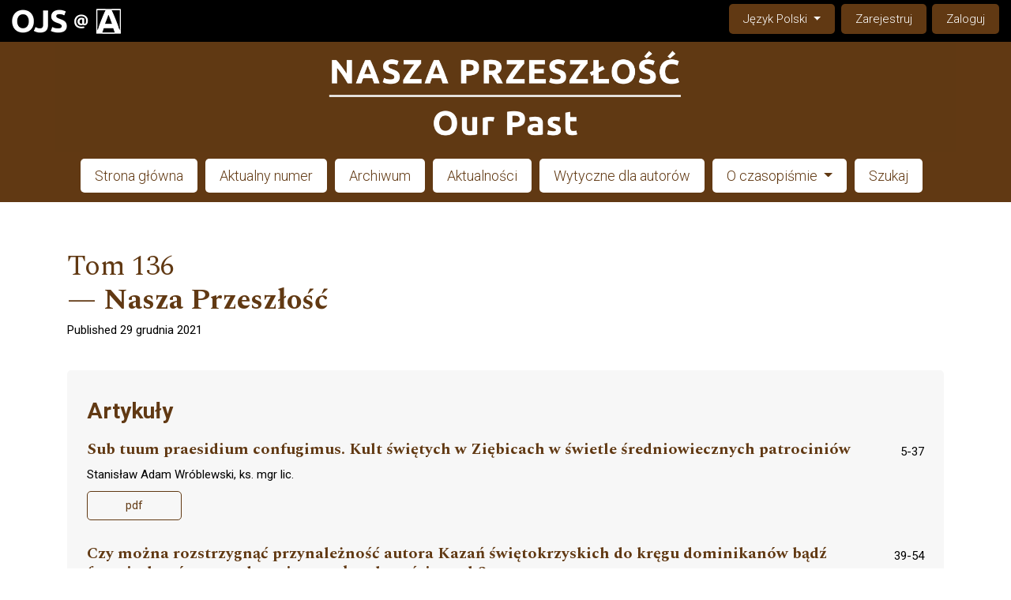

--- FILE ---
content_type: text/html; charset=utf-8
request_url: https://ojs.academicon.pl/np/issue/view/234
body_size: 5416
content:


<!DOCTYPE html>

<html lang="pl-PL" xml:lang="pl-PL">
<head>
	<meta charset="utf-8">
	<meta name="viewport" content="width=device-width, initial-scale=1.0">
	<title>
		Tom 136 (2021): Nasza Przeszłość
							| Nasza Przeszłość
			</title>

	<link rel="apple-touch-icon" sizes="180x180" href="/apple-touch-icon.png">
	<!-- <link rel="icon" type="image/png" sizes="32x32" href="/favicon-32x32.png">
	<link rel="icon" type="image/png" sizes="16x16" href="/favicon-16x16.png"> -->
	<link rel="manifest" href="/site.webmanifest">
	<link rel="mask-icon" href="/safari-pinned-tab.svg" color="#5bbad5">
	<meta name="msapplication-TileColor" content="#da532c">
	<meta name="theme-color" content="#ffffff">

	
<link rel="icon" href="https://ojs.academicon.pl/public/journals/14/favicon_pl_PL.png">
<meta name="generator" content="Open Journal Systems 3.3.0.20">
<link rel="alternate" type="application/atom+xml" href="https://ojs.academicon.pl/np/gateway/plugin/AnnouncementFeedGatewayPlugin/atom">
<link rel="alternate" type="application/rdf+xml" href="https://ojs.academicon.pl/np/gateway/plugin/AnnouncementFeedGatewayPlugin/rss">
<link rel="alternate" type="application/rss+xml" href="https://ojs.academicon.pl/np/gateway/plugin/AnnouncementFeedGatewayPlugin/rss2">
<meta property="og:site_name" content="Nasza Przeszłość"/>
<meta property="og:type" content="website"/>
<meta property="og:title" content="Nasza Przeszłość Tom 136 (2021): Nasza Przeszłość"/>
<meta property="og:url" content="https://ojs.academicon.pl/np/issue/view/234"/>
<meta property="og:locale" content="pl_PL"/>
<meta name="image" property="og:image" content="https://ojs.academicon.pl/public/journals/14/cover_issue_234_pl_PL.png"/>
<meta name="twitter:card" content="summary_large_image" />
<meta name="twitter:site" content="Nasza Przeszłość"/>
<meta name="twitter:title" content="Nasza Przeszłość Tom 136 (2021): Nasza Przeszłość"/>
<meta name="twitter:image" content="https://ojs.academicon.pl/public/journals/14/cover_issue_234_pl_PL.png"/>
<link rel="alternate" type="application/atom+xml" href="https://ojs.academicon.pl/np/gateway/plugin/WebFeedGatewayPlugin/atom">
<link rel="alternate" type="application/rdf+xml" href="https://ojs.academicon.pl/np/gateway/plugin/WebFeedGatewayPlugin/rss">
<link rel="alternate" type="application/rss+xml" href="https://ojs.academicon.pl/np/gateway/plugin/WebFeedGatewayPlugin/rss2">
	<link rel="stylesheet" href="https://ojs.academicon.pl/plugins/themes/immersion/resources/dist/app.min.css?v=3.3.0.20" type="text/css" /><link rel="stylesheet" href="https://fonts.googleapis.com/css?family=Roboto:300,400,400i,700,700i|Spectral:400,400i,700,700i" type="text/css" /><link rel="stylesheet" href="https://cdn.jsdelivr.net/npm/bootstrap@4.6.1/dist/css/bootstrap.min.css?v=3.3.0.20" type="text/css" /><link rel="stylesheet" href="https://use.fontawesome.com/releases/v5.15.4/css/all.css?v=3.3.0.20" type="text/css" /><link rel="stylesheet" href="https://ojs.academicon.pl/np/$$$call$$$/page/page/css?name=stylesheet" type="text/css" /><link rel="stylesheet" href="https://ojs.academicon.pl/plugins/generic/citations/css/citations.css?v=3.3.0.20" type="text/css" /><link rel="stylesheet" href="https://ojs.academicon.pl/plugins/generic/publons/styles/publons.css?v=3.3.0.20" type="text/css" /><link rel="stylesheet" href="https://ojs.academicon.pl/plugins/generic/orcidProfile/css/orcidProfile.css?v=3.3.0.20" type="text/css" /><link rel="stylesheet" href="https://ojs.academicon.pl/public/journals/14/styleSheet.css?d=2022-01-04+02%3A43%3A31" type="text/css" />
</head>
<body class="page_issue op_view has_site_logo"
      dir="ltr">

<div class="cmp_skip_to_content">
	<a class="sr-only" href="#immersion_content_header">Przejdź do głównego menu</a>
	<a class="sr-only" href="#immersion_content_main">Przejdź do sekcji głównej</a>
	<a class="sr-only" href="#immersion_content_footer">Przejdź do stopki</a>
</div>

<header class="main-header"
        id="immersion_content_header">
	
				<nav class="main-header__admin locale-disabled navbar navbar-expand-md fixed-top navbar-dark">

								                <a href="/" class="is_img navbar-brand">
			                    <img src="/plugins/themes/academicon/templates/images/academicon.png" alt="ACADEMICON"/>
			                </a>
			            
			            <button class="navbar-toggler collapsed" type="button" data-toggle="collapse" data-target="#navbarCollapse" aria-controls="navbarCollapse" aria-expanded="false" aria-label="Toggle navigation">
		      		<span class="navbar-toggler-icon"></span>
		    			</button>

		    			<div class="navbar-collapse collapse" id="navbarCollapse" style="">

												
																			<ul id="languageNav" class="language-toggle nav ml-auto justify-content-end">
	<li class="nav-item dropdown">
		<a class="main-header__lang-link dropdown-toggle" id="languageToggleMenulanguageNav" data-toggle="dropdown" aria-haspopup="true" aria-expanded="false">
			<span class="sr-only">Change the language. The current language is:</span>
			Język Polski
		</a>

		<ul class="dropdown-menu dropdown-menu-left" aria-labelledby="languageToggleMenulanguageNav">
																			<li class="dropdown-item">
						<a class="nav-link" href="https://ojs.academicon.pl/np/user/setLocale/en_US?source=%2Fnp%2Fissue%2Fview%2F234">
							English
						</a>
					</li>
																<li class="dropdown-item">
						<a class="nav-link" href="https://ojs.academicon.pl/np/user/setLocale/de_DE?source=%2Fnp%2Fissue%2Fview%2F234">
							Deutsch
						</a>
					</li>
																<li class="dropdown-item">
						<a class="nav-link" href="https://ojs.academicon.pl/np/user/setLocale/fr_FR?source=%2Fnp%2Fissue%2Fview%2F234">
							Français (France)
						</a>
					</li>
																<li class="dropdown-item">
						<a class="nav-link" href="https://ojs.academicon.pl/np/user/setLocale/it_IT?source=%2Fnp%2Fissue%2Fview%2F234">
							Italiano
						</a>
					</li>
																<li class="dropdown-item">
						<a class="nav-link" href="https://ojs.academicon.pl/np/user/setLocale/es_ES?source=%2Fnp%2Fissue%2Fview%2F234">
							Español (España)
						</a>
					</li>
									</ul>
	</li>
</ul>
						
													<h2 class="sr-only">Admin menu</h2>
															<ul id="navigationUser" class="nav pkp_navigation_user justify-content-end pkp_nav_list">
					
																	<li class=" nmi_type_user_register nav-item">
					<a class="main-header__admin-link"
					   href="https://ojs.academicon.pl/np/user/register">
						Zarejestruj
					</a>
									</li>
								
																	<li class=" nmi_type_user_login nav-item">
					<a class="main-header__admin-link"
					   href="https://ojs.academicon.pl/np/login">
						Zaloguj
					</a>
									</li>
													</ul>

						
						
					</div>
				</nav>


	<div class="container">
		<div class="row">
			<div clsss="col-12">

									<div class="main-header__title">
				
				
									<a href="					https://ojs.academicon.pl/np/index
				" class="is_img">
						<img src="https://ojs.academicon.pl/public/journals/14/pageHeaderLogoImage_pl_PL.png" width="7989" height="1000" alt="Nasza Przeszłość" />
					</a>
				
									</div>
				
										
										<nav class="navbar navbar-expand-sm main-header__nav">
						<button class="navbar-toggler mx-auto hamburger" data-target="#main-menu" data-toggle="collapse"
						        type="button"
						        aria-label="Menu" aria-controls="navigation">
							<span class="hamburger__wrapper">
				                <span class="hamburger__icon"></span>
				            </span>
						</button>
						<h2 class="sr-only">Main menu</h2>
						<div class="collapse navbar-collapse" id="main-menu">
														<ul id="navigationPrimary" class="nav pkp_navigation_primary pkp_nav_list">
					
																	<li class=" nmi_type_remote_url nav-item">
					<a class="main-header__nav-link"
					   href="https://ojs.academicon.pl/np">
						Strona główna
					</a>
									</li>
								
																	<li class=" nmi_type_current nav-item">
					<a class="main-header__nav-link"
					   href="https://ojs.academicon.pl/np/issue/current">
						Aktualny numer
					</a>
									</li>
								
																	<li class=" nmi_type_archives nav-item">
					<a class="main-header__nav-link"
					   href="https://ojs.academicon.pl/np/issue/archive">
						Archiwum
					</a>
									</li>
								
																	<li class=" nmi_type_announcements nav-item">
					<a class="main-header__nav-link"
					   href="https://ojs.academicon.pl/np/announcement">
						Aktualności
					</a>
									</li>
								
																	<li class=" nmi_type_submissions nav-item">
					<a class="main-header__nav-link"
					   href="https://ojs.academicon.pl/np/about/submissions">
						Wytyczne dla autorów
					</a>
									</li>
								
																	<li class=" nmi_type_about nav-item dropdown">
					<a class="main-header__nav-link dropdown-toggle"
					   href="https://ojs.academicon.pl/np/about" role="button" id="dropdownMenuLink" data-toggle="dropdown" aria-haspopup="true" aria-expanded="false">
						O czasopiśmie
					</a>
											<ul class="dropdown-menu">
																								<li class=" dropdown-item">
										<a class="nav-link"
										   href="https://ojs.academicon.pl/np/about">
											O czasopiśmie
										</a>
									</li>
																																<li class=" dropdown-item">
										<a class="nav-link"
										   href="https://ojs.academicon.pl/np/about/submissions">
											Zgłoszenia
										</a>
									</li>
																																<li class=" dropdown-item">
										<a class="nav-link"
										   href="https://ojs.academicon.pl/np/about/editorialTeam">
											Zespół redakcyjny
										</a>
									</li>
																																<li class=" dropdown-item">
										<a class="nav-link"
										   href="https://ojs.academicon.pl/np/procedura-recenzyjna">
											Procedura recenzyjna
										</a>
									</li>
																																<li class=" dropdown-item">
										<a class="nav-link"
										   href="https://ojs.academicon.pl/np/recenzenci">
											Recenzenci
										</a>
									</li>
																																<li class=" dropdown-item">
										<a class="nav-link"
										   href="https://ojs.academicon.pl/np/about/privacy">
											Polityka prywatności
										</a>
									</li>
																																<li class=" dropdown-item">
										<a class="nav-link"
										   href="https://ojs.academicon.pl/np/about/contact">
											Kontakt
										</a>
									</li>
																					</ul>
									</li>
								
																	<li class=" nmi_type_search nav-item">
					<a class="main-header__nav-link"
					   href="https://ojs.academicon.pl/np/search/search">
						Szukaj
					</a>
									</li>
						</ul>

					
						</div>
					</nav>
								</div>
		</div>
	</div> </header>

<main id="immersion_content_main">
	<section class="issue">

				
<div class="container">
	<div class="row">
		<div class="col-md-12">
			<header class="issue__header">
								<h1 class="issue__title"><span class="issue__volume">Tom 136</span><span class="issue__localized_name">Nasza Przeszłość</span></h1><p class="issue__meta">Published 29 grudnia 2021</p>			</header>
		</div>
	</div>

	<div class="row">
			</div>

	<div class="row">
		<div class="col-lg-12">
														<section class="issue-section">
					
										<div class="issue-section__header">
													<h3 class="issue-section__title">Artykuły</h3>
											
											</div>
					
					<div class="issue-section-item">
						<ol class="issue-section__toc">
														<li class="issue-section__toc-item">
								
	
<article class="article">
	<div class="article-content">
				<div class="article-autor">
			<div class="row">
				<div class="col journal-article-summary-title">
					<h5 class="article__title">
						<a href="https://ojs.academicon.pl/np/article/view/3625">
															Sub tuum praesidium confugimus. Kult świętych w Ziębicach w świetle średniowiecznych patrociniów
													</a>
					</h5>
				</div>

								<div class="col-auto article-pages">
					<p class="numery-stron text-right">5-37</p>
				</div>
			</div>

						<div class="row">
				<div class="col journal-article-summary-author">
					<p class="article__meta">Stanisław Adam Wróblewski, ks. mgr lic.</p>
				</div>
			</div>
			
						<div class="row">
				<div class="col journal-article-summary-galleys">
					<ul class="article__btn-group">
																																											<li>
																																									
	
							

<a class="article__btn pdf" href="https://ojs.academicon.pl/np/article/view/3625/4314">

		
	pdf

	</a>
							</li>
											</ul>
				</div>
			</div>
					</div>

		
	</div>
</article>
							</li>
														<li class="issue-section__toc-item">
								
	
<article class="article">
	<div class="article-content">
				<div class="article-autor">
			<div class="row">
				<div class="col journal-article-summary-title">
					<h5 class="article__title">
						<a href="https://ojs.academicon.pl/np/article/view/3596">
															Czy można rozstrzygnąć przynależność autora Kazań świętokrzyskich do kręgu dominikanów bądź franciszkanów na podstawie przesłanek treściowych?
													</a>
					</h5>
				</div>

								<div class="col-auto article-pages">
					<p class="numery-stron text-right">39-54</p>
				</div>
			</div>

						<div class="row">
				<div class="col journal-article-summary-author">
					<p class="article__meta">Kamil Wiśniewski</p>
				</div>
			</div>
			
						<div class="row">
				<div class="col journal-article-summary-galleys">
					<ul class="article__btn-group">
																																											<li>
																																									
	
							

<a class="article__btn pdf" href="https://ojs.academicon.pl/np/article/view/3596/4315">

		
	pdf

	</a>
							</li>
											</ul>
				</div>
			</div>
					</div>

		
	</div>
</article>
							</li>
														<li class="issue-section__toc-item">
								
	
<article class="article">
	<div class="article-content">
				<div class="article-autor">
			<div class="row">
				<div class="col journal-article-summary-title">
					<h5 class="article__title">
						<a href="https://ojs.academicon.pl/np/article/view/3634">
															Wykaz zawartości jednostki archiwalnej &quot;Die Bibliothek des Cistercienserklosters zu Priment (Biblioteka klasztoru cystersów w Przemęcie)&quot;
													</a>
					</h5>
				</div>

								<div class="col-auto article-pages">
					<p class="numery-stron text-right">55-83</p>
				</div>
			</div>

						<div class="row">
				<div class="col journal-article-summary-author">
					<p class="article__meta">Karol Seidel</p>
				</div>
			</div>
			
						<div class="row">
				<div class="col journal-article-summary-galleys">
					<ul class="article__btn-group">
																																											<li>
																																									
	
							

<a class="article__btn pdf" href="https://ojs.academicon.pl/np/article/view/3634/4311">

		
	pdf

	</a>
							</li>
											</ul>
				</div>
			</div>
					</div>

		
	</div>
</article>
							</li>
														<li class="issue-section__toc-item">
								
	
<article class="article">
	<div class="article-content">
				<div class="article-autor">
			<div class="row">
				<div class="col journal-article-summary-title">
					<h5 class="article__title">
						<a href="https://ojs.academicon.pl/np/article/view/3629">
															Kariery episkopatu Wielkiego Księstwa Litewskiego w okresie od 1544 do 1632 roku w kontekście dochodów z biskupstw
													</a>
					</h5>
				</div>

								<div class="col-auto article-pages">
					<p class="numery-stron text-right">85-126</p>
				</div>
			</div>

						<div class="row">
				<div class="col journal-article-summary-author">
					<p class="article__meta">Wioletta Pawlikowska-Butterwick, dr</p>
				</div>
			</div>
			
						<div class="row">
				<div class="col journal-article-summary-galleys">
					<ul class="article__btn-group">
																																											<li>
																																									
	
							

<a class="article__btn pdf" href="https://ojs.academicon.pl/np/article/view/3629/4312">

		
	pdf

	</a>
							</li>
											</ul>
				</div>
			</div>
					</div>

		
	</div>
</article>
							</li>
														<li class="issue-section__toc-item">
								
	
<article class="article">
	<div class="article-content">
				<div class="article-autor">
			<div class="row">
				<div class="col journal-article-summary-title">
					<h5 class="article__title">
						<a href="https://ojs.academicon.pl/np/article/view/3819">
															Żeńskie rzymskokatolickie zgromadzenia zakonne w Świebodzicach. Szare Siostry z Marienstrasse 11 (1866-1945)
													</a>
					</h5>
				</div>

								<div class="col-auto article-pages">
					<p class="numery-stron text-right">127-144</p>
				</div>
			</div>

						<div class="row">
				<div class="col journal-article-summary-author">
					<p class="article__meta">Jacek Ziaja</p>
				</div>
			</div>
			
						<div class="row">
				<div class="col journal-article-summary-galleys">
					<ul class="article__btn-group">
																																											<li>
																																									
	
							

<a class="article__btn pdf" href="https://ojs.academicon.pl/np/article/view/3819/4309">

		
	pdf

	</a>
							</li>
											</ul>
				</div>
			</div>
					</div>

		
	</div>
</article>
							</li>
														<li class="issue-section__toc-item">
								
	
<article class="article">
	<div class="article-content">
				<div class="article-autor">
			<div class="row">
				<div class="col journal-article-summary-title">
					<h5 class="article__title">
						<a href="https://ojs.academicon.pl/np/article/view/3626">
															Stanowisko Klubu Pracy Konstytucyjnej wobec przepisów wyznaniowych sejmowego projektu konstytucji w latach 1919–1921
													</a>
					</h5>
				</div>

								<div class="col-auto article-pages">
					<p class="numery-stron text-right">145-168</p>
				</div>
			</div>

						<div class="row">
				<div class="col journal-article-summary-author">
					<p class="article__meta">Paweł Magiera</p>
				</div>
			</div>
			
						<div class="row">
				<div class="col journal-article-summary-galleys">
					<ul class="article__btn-group">
																																											<li>
																																									
	
							

<a class="article__btn pdf" href="https://ojs.academicon.pl/np/article/view/3626/4313">

		
	pdf

	</a>
							</li>
											</ul>
				</div>
			</div>
					</div>

		
	</div>
</article>
							</li>
														<li class="issue-section__toc-item">
								
	
<article class="article">
	<div class="article-content">
				<div class="article-autor">
			<div class="row">
				<div class="col journal-article-summary-title">
					<h5 class="article__title">
						<a href="https://ojs.academicon.pl/np/article/view/3835">
															Cooperation of Greek Catholics from interwar Poland and Czechoslovakia on the example of the Congregation of the Sisters of the Servants of the Immaculate Virgin Mary
													</a>
					</h5>
				</div>

								<div class="col-auto article-pages">
					<p class="numery-stron text-right">169-180</p>
				</div>
			</div>

						<div class="row">
				<div class="col journal-article-summary-author">
					<p class="article__meta">Peter Borza, doc. ThDr</p>
				</div>
			</div>
			
						<div class="row">
				<div class="col journal-article-summary-galleys">
					<ul class="article__btn-group">
																																											<li>
																																									
	
							

<a class="article__btn pdf" href="https://ojs.academicon.pl/np/article/view/3835/4307">

		
	pdf

	</a>
							</li>
											</ul>
				</div>
			</div>
					</div>

		
	</div>
</article>
							</li>
														<li class="issue-section__toc-item">
								
	
<article class="article">
	<div class="article-content">
				<div class="article-autor">
			<div class="row">
				<div class="col journal-article-summary-title">
					<h5 class="article__title">
						<a href="https://ojs.academicon.pl/np/article/view/3714">
															Propagandowy wizerunek chrześcijaństwa w polskich podręcznikach do historii z okresu stalinizmu
													</a>
					</h5>
				</div>

								<div class="col-auto article-pages">
					<p class="numery-stron text-right">181-218</p>
				</div>
			</div>

						<div class="row">
				<div class="col journal-article-summary-author">
					<p class="article__meta">Przemysław Sołga</p>
				</div>
			</div>
			
						<div class="row">
				<div class="col journal-article-summary-galleys">
					<ul class="article__btn-group">
																																											<li>
																																									
	
							

<a class="article__btn pdf" href="https://ojs.academicon.pl/np/article/view/3714/4310">

		
	pdf

	</a>
							</li>
											</ul>
				</div>
			</div>
					</div>

		
	</div>
</article>
							</li>
														</ol>
					</div>
			</section>
																	<section class="issue-section">
					
										<div class="issue-section__header">
													<h3 class="issue-section__title">Recenzje, artykuły recenzyjne, noty o książkach</h3>
											
											</div>
					
					<div class="issue-section-item">
						<ol class="issue-section__toc">
														<li class="issue-section__toc-item">
								
	
<article class="article">
	<div class="article-content">
				<div class="article-autor">
			<div class="row">
				<div class="col journal-article-summary-title">
					<h5 class="article__title">
						<a href="https://ojs.academicon.pl/np/article/view/3820">
															Opowieść o wybitnych ludziach, niezwykłych książkach i ciekawych czasach
													</a>
					</h5>
				</div>

								<div class="col-auto article-pages">
					<p class="numery-stron text-right">219-224</p>
				</div>
			</div>

						<div class="row">
				<div class="col journal-article-summary-author">
					<p class="article__meta">Jan Walkusz, ks. prof. dr hab.</p>
				</div>
			</div>
			
						<div class="row">
				<div class="col journal-article-summary-galleys">
					<ul class="article__btn-group">
																																											<li>
																																									
	
							

<a class="article__btn pdf" href="https://ojs.academicon.pl/np/article/view/3820/4308">

		
	pdf

	</a>
							</li>
											</ul>
				</div>
			</div>
					</div>

		
	</div>
</article>
							</li>
														</ol>
					</div>
			</section>
																	<section class="issue-section">
					
										<div class="issue-section__header">
													<h3 class="issue-section__title">Z Archiwum Instytutu Wydawniczego Księży Misjonarzy &quot;Nasza Przeszłość&quot;</h3>
											
											</div>
					
					<div class="issue-section-item">
						<ol class="issue-section__toc">
														<li class="issue-section__toc-item">
								
	
<article class="article">
	<div class="article-content">
				<div class="article-autor">
			<div class="row">
				<div class="col journal-article-summary-title">
					<h5 class="article__title">
						<a href="https://ojs.academicon.pl/np/article/view/3841">
															Milatyn Nowy 1906-1946. Archidiecezja Lwowska – Dekanat Gliniany. Edycja źródła
													</a>
					</h5>
				</div>

								<div class="col-auto article-pages">
					<p class="numery-stron text-right">225-247</p>
				</div>
			</div>

						<div class="row">
				<div class="col journal-article-summary-author">
					<p class="article__meta">Józef Marecki, ks. prof. zw. dr hab.</p>
				</div>
			</div>
			
						<div class="row">
				<div class="col journal-article-summary-galleys">
					<ul class="article__btn-group">
																																											<li>
																																									
	
							

<a class="article__btn pdf" href="https://ojs.academicon.pl/np/article/view/3841/4306">

		
	pdf

	</a>
							</li>
											</ul>
				</div>
			</div>
					</div>

		
	</div>
</article>
							</li>
														</ol>
					</div>
			</section>
							</div>
	</div>
</div>
		</section>
</main>

<footer class="main-footer" id="immersion_content_footer">
	<div class="container">		
		<div class="row">
							<div class="col-md-4">
					<div class="footer-widget footer-col-1">
						<h3>COPYRIGHT</h3>
						
						<h5>Copyright 2015–2025 by <a href="https://academicon.pl/">Academicon</a></h5>

						<p>OJS Support & customization by <a href="https://academicon.pl/oferta-dla-czasopism-naukowych/" target="_blank" rel="noopener">OJS @ Academicon</a></p>

						<p>Platform & workfow by <a href="https://pkp.sfu.ca/ojs/">OJS/PKP</a></p>
					</div>
				</div>

				<div class="col-md-4">
					<div class="footer-widget footer-col-2">
						<h3>OJS @ ACADEMICON</h3>

						<h5><a href="https://academicon.pl/oferta-dla-czasopism-naukowych/" target="_blank" rel="noopener">OFERTA DLA CZASOPISM</a></h5>
						
						<p>Konfiguracja | Hosting | Serwis | Szkolenia<br />e-mail: <a href="mailto:info@academicon.pl">info@academicon.pl</a>, tel.: +48 603 072 530</p>
					</div>
				</div>

				<div class="col-md-4">
					<div class="footer-widget footer-col-3">
						<h3>STUDIO DTP ACADEMICON</h3>

						<h5><a href="https://academicon.pl/uslugi-wydawnicze/" target="_blank" rel="noopener">USŁUGI WYDAWNICZE</a></h5>
						
						<p>Skład i łamanie | Redakcja | Korekta | Projektowanie graficzne<br />e-mail: <a href="mailto:dtp@academicon.pl">dtp@academicon.pl</a>, tel.: +48 603 072 530</p>
					</div>
				</div>
					</div>

		<!-- <div class="row">
			<div class="col-2 col-sm-1 offset-10 offset-sm-11" role="complementary">
				<a href="https://ojs.academicon.pl/np/about/aboutThisPublishingSystem">
					<img class="img-fluid" alt="Więcej informacji o systemie publikacji, Platformie i Obiegu OJS/PKP." src="https://ojs.academicon.pl/templates/images/ojs_brand.png">
				</a>
			</div>
		</div> -->
	</div>
</footer>

	<div id="loginModal" class="modal fade" tabindex="-1" role="dialog">
		<div class="modal-dialog" role="document">
			<div class="modal-content">
				<div class="modal-body">
					<button type="button" class="close" data-dismiss="modal" aria-label="Close">
						<span aria-hidden="true">&times;</span>
					</button>
					<form class="form-login" method="post" action="https://ojs.academicon.pl/np/login/signIn">
	<input type="hidden" name="csrfToken" value="32cb98d0ceed669d4f9259759e1507a7">
	<input type="hidden" name="source" value=""/>

	<fieldset>
		<div class="form-group form-group-username">
			<label for="usernameModal">
				Nazwa użytkownika (np. jankowalski)
				<span class="required" aria-hidden="true">*</span>
				<span class="sr-only">
					Wymagane
				</span>
			</label>
			<input type="text" class="form-control" name="username" id="usernameModal" value="" maxlength="32" required>
		</div>
		<div class="form-group">
			<label for="passwordModal">
				Hasło (dozwolone małe litery i cyfry)
				<span class="required" aria-hidden="true">*</span>
				<span class="sr-only">
					Wymagane
				</span>
			</label>
			<input type="password" class="form-control" name="password" id="passwordModal" value=""
			       maxlength="32" required>

			<div class="custom-control custom-checkbox">
				<input type="checkbox" class="custom-control-input" name="remember" id="rememberModal" value="1" checked="$remember">
				<label for="rememberModal" class="custom-control-label">
						Zapamiętaj nazwę użytkownika i hasło
				</label>
			</div>
		</div>
		<div class="form-group">
			<p>
				<button class="btn-white" type="submit">
					Zaloguj się
				</button>

														<a href="https://ojs.academicon.pl/np/user/register?source=" class="register-btn btn-white">
						Zarejestruj
					</a>
							</p>

			<p>
				<a href="https://ojs.academicon.pl/np/login/lostPassword">
					Zapomniałeś(aś) hasła?
				</a>
			</p>
		</div>
	</fieldset>
</form>
				</div>
			</div>
		</div>
	</div>

<script src="https://ojs.academicon.pl/plugins/themes/immersion/resources/dist/app.min.js?v=3.3.0.20" type="text/javascript"></script>



</body>
</html>


--- FILE ---
content_type: text/css;charset=UTF-8
request_url: https://ojs.academicon.pl/np/$$$call$$$/page/page/css?name=stylesheet
body_size: 5624
content:
body{font-family:'Roboto',sans-serif;color:#000;font-size:18px;font-weight:400;-webkit-font-smoothing:antialiased;-webkit-text-size-adjust:none;-moz-osx-font-smoothing:grayscale;text-rendering:optimizeLegibility}h1,h2,h3,h4,h5,h6,legend{font-family:'Spectral',serif;font-weight:700;margin:0}h1 a:after,h2 a:after,h3 a:after,h4 a:after,h5 a:after,h6 a:after,legend a:after{border:0}p,li,blockquote,cite{font-family:'Roboto',sans-serif;line-height:1.5;margin-bottom:1.25rem}dt,address,table{font-family:'Roboto',sans-serif;font-size:smaller}li{margin-bottom:0.25em}blockquote{border-left:1px solid #762351;padding-left:30px}cite{display:block;text-align:right}dt{font-family:'Spectral',serif;font-weight:400;margin:0}dt:first-child{margin-top:0}dd{display:inline-block}code{color:#762351;font-size:smaller}a{color:#762351;display:inline-block}a:hover{color:#000}aside h1,aside h2,aside h3,aside h4,aside h5,aside h6,aside legend{font-size:24px}aside p,aside dt,aside dd,aside li{font-size:16px}main a:after,aside a:after{display:block;content:'';height:1px;width:100%;border-bottom:1px solid #762351}main a:hover:after,aside a:hover:after{width:0%}label{font-family:'Roboto',sans-serif;font-size:smaller}fieldset{margin:50px 0}select{-webkit-appearance:none;background-position:right 50%;background-repeat:no-repeat;background-image:url([data-uri])}.form-group{margin-bottom:3rem}.form-control{font-family:'Roboto',sans-serif;font-size:smaller}.form-control:focus{border-color:#fff;box-shadow:0 0 0 .1rem #fff}.custom-radio .custom-control-input:checked~.custom-control-label::before,.custom-checkbox .custom-control-input:checked~.custom-control-label::before,.custom-control-input:checked~.custom-control-label::before{background-color:#762351}.custom-control-input:active~.custom-control-label::before{background-color:rgba(0,0,0,0.5)}.custom-control-input:focus~.custom-control-label::before{box-shadow:0 0 0 1px #fff,0 0 0 .2rem #fff}.custom-checkbox .custom-control-label::before{border-radius:0}.modal-dialog{max-width:540px;text-align:center}.modal-content{border-radius:0;background:#762351;color:#fff}@media (min-width:992px){.modal-content{padding:4rem}.close{position:absolute;top:0.5rem;right:0.8rem}}.modal-content .close{color:#fff;text-shadow:none;opacity:1}.modal-content a{color:#fff}.modal-content fieldset{margin:0}.modal-content label{display:block;text-align:left}.modal-content .form-group{margin-bottom:2.5em}.modal-content .form-group:last-child{margin-bottom:0}.modal-content .form-control{background:#fff;border-color:#762351;color:#762351}@media (min-width:992px){#loginModal .close{top:-2.5rem;right:-2rem}}.close:not(:disabled):not(.disabled):focus,.close:not(:disabled):not(.disabled):hover{color:#fff}.main__content{margin-bottom:7.5vh}.cmp_edit_link{margin-bottom:24px}h2 .cmp_edit_link{margin-bottom:0;font-size:18px;text-transform:lowercase;font-weight:normal}.cmp_back_link{margin-top:20px;margin-bottom:20px}.hidden{display:none}.table .thead-dark th{background-color:#762351;border-color:#762351}a.img-wrapper{color:inherit;border-bottom:0;transition:none;-webkit-transition:none}a.img-wrapper:after{display:none}#main-content{padding:40px 0}#main-content .left-content{padding-right:30px}#main-content .issue-content{padding:30px}.main-header__admin-link:hover,.main-header__lang-link.dropdown-toggle:hover{text-decoration:none}.no-padding{padding:0}h1,h2,h3,h4 h5,h6,.section-title{color:#762351}.section-title{margin-bottom:10px}.btn,.article__btn{background-color:transparent;color:#762351;font-size:14px;min-width:120px;text-align:center;border:1px solid #762351;border-radius:5px;padding:.5em .75em}.btn:hover,.article__btn:hover,.btn:focus,.article__btn:focus,.btn:active,.article__btn:active{background-color:#762351;color:#fff;text-decoration:none;transition:color .4s ease-in-out,background-color .4s ease-in-out,border-color .4s ease-in-out,box-shadow .4s ease-in-out}.btn:after,.article__btn:after{display:none}.btn-primary{background-color:#762351;border:1px solid #762351;color:#fff;border-radius:5px;padding:.5em .75em}.btn-primary:hover,.btn-primary:not(:disabled):not(.disabled).active,.btn-primary:not(:disabled):not(.disabled):active,.show>.btn-primary.dropdown-toggle{background-color:#fff;border:1px solid #762351;color:#762351}.btn-secondary{background-color:transparent;border:1px solid #762351;color:#762351;border-radius:5px;padding:.5em .75em}.btn-secondary:hover,a.btn.btn-secondary:hover,.btn-secondary:not(:disabled):not(.disabled).active,.btn-secondary:not(:disabled):not(.disabled):active,.show>.btn-secondary.dropdown-toggle{background-color:#762351;border:1px solid #762351;color:#fff}.btn-white{background-color:#fff;border:1px solid #fff;color:#000;border-radius:5px;padding:.5em .75em}.btn-white:hover{background-color:#000;border:1px solid #000;color:#fff}.btn-black,a.btn-black{background-color:#000;border:1px solid #000;color:#fff;border-radius:5px;padding:.5em .75em}.btn-black:hover,a.btn-black:hover{background-color:#fff;border:1px solid #fff;color:#000}form .register-btn.btn-white{color:#000}form .register-btn.btn-white:hover{color:#fff;text-decoration:none}.main-header__admin .main-header__title{padding-top:3rem}.main__header .main__title{font-size:3rem;margin-top:2rem}@media (min-width:1400px){.container{max-width:1400px}}.content-body .thumb{margin:1rem 0}.content-body .index-site__journals .has_thumb{border-bottom:1px solid #e9ecef;padding-bottom:20px}.content-body .description{margin-top:1rem}.thumb a>.img-thumbnail{width:300px}.index-site__journals{list-style-type:none;padding-left:0}.index-site__journals li{margin-bottom:3rem}.page,.obj_announcement_full .description,.content-body,.contact_section{margin-top:2rem}.page .address,.obj_announcement_full .description .address,.content-body .address,.contact_section .address,.page .contact.primary,.obj_announcement_full .description .contact.primary,.content-body .contact.primary,.contact_section .contact.primary,.page .contact.support,.obj_announcement_full .description .contact.support,.content-body .contact.support,.contact_section .contact.support{margin-bottom:2rem}.page .contact.primary h3,.obj_announcement_full .description .contact.primary h3,.content-body .contact.primary h3,.contact_section .contact.primary h3,.page .contact.support h3,.obj_announcement_full .description .contact.support h3,.content-body .contact.support h3,.contact_section .contact.support h3{margin-bottom:1.25rem}.about_site{background-color:#f7f7f7;border-radius:5px;padding:20px;margin-top:3.5rem}.about_site p{margin:0}.announcement-summary{border-bottom:1px solid #e9ecef;padding-bottom:20px;margin-top:20px}.cmp_notification{background-color:#f7f7f7;border-radius:5px;padding:20px;margin:2rem 0}.submission_checklist h2{margin-bottom:1.25rem}.submission_checklist ul{margin-top:20px}.submission_checklist ul li{list-style-type:none}.submission_checklist ul li .icon-wrapper{height:30px;width:30px;display:flex;align-items:center;float:left;margin-right:10px}.submission_checklist ul li .li-item-content{margin-left:40px}.author_guidelines h2,.copyright_notice h2,.privacy_statement h2{margin-bottom:10px}.search-page section h2{margin:2rem 0}.search-page section form input{height:45px;border-radius:5px;border:none;padding:5px 10px}#sidebar .pkp_block .title{color:#762351;font-family:'Spectral',serif;font-size:28px;font-weight:700}#sidebar .pkp_block ul{list-style-type:none;padding:10px 0}#sidebar .block_custom .title-header{background-color:transparent;font-family:'Spectral',serif;color:#762351;font-size:28px;font-weight:700;text-align:left;border:none;padding:0 0 30px 0}.main-header{background-color:#762351;position:relative;background-position:center;background-repeat:no-repeat;background-size:cover;font-family:'Roboto',sans-serif;font-weight:300;height:100%}.main-header ul{list-style:none;padding:0;margin:0}.main-header li{display:inline-block}.main-header a{border:0;box-shadow:none}.page_index:not(.indexSite) .main-header{padding-top:2.5vh}.main-header__title{text-align:center;font-size:1.5rem;line-height:1.4;margin:50px auto 0 auto}.main-header__title img{max-width:100%;height:auto}.main-header__title span{display:inline;padding:0.5rem;background:#fff;line-height:1.5;font-family:'Spectral',serif;font-weight:700;box-decoration-break:clone;-webkit-box-decoration-break:clone}.page_index:not(.indexSite) .main-header__title{text-align:center;margin:4.5vh auto 0 auto;max-width:75vw}.nav-tabs .nav-link{border-top-left-radius:0;border-top-right-radius:0}.main-header__admin{background-color:#000;display:flex;font-size:smaller;padding:5px 15px}.main-header__admin.locale-enabled{justify-content:space-between}.main-header__admin.locale-disabled{justify-content:flex-end}.main-header__admin-link,.main-header__lang-link{background-color:#762351;color:#fff;cursor:pointer;border-radius:5px;padding:8px 18px;margin-left:0.5em}.main-header__admin-link:hover,.main-header__lang-link:hover,.main-header__admin-link:focus,.main-header__lang-link:focus,.main-header__admin-link:active,.main-header__lang-link:active{color:#762351;background-color:#fff}#navigationUser .dropdown-menu{border-radius:5px;padding:15px}#navigationUser .dropdown-menu .dropdown-item{color:#762351;border-radius:5px;padding:6px 10px}#navigationUser .dropdown-menu .dropdown-item:hover,#navigationUser .dropdown-menu .dropdown-item:focus,#navigationUser .dropdown-menu .dropdown-item:active{color:#fff;background-color:#762351}#navigationUser .dropdown-menu .dropdown-item a{color:#762351;border-radius:5px}#navigationUser .dropdown-menu .dropdown-item a:hover,#navigationUser .dropdown-menu .dropdown-item a:focus,#navigationUser .dropdown-menu .dropdown-item a:active{color:#fff;background-color:#762351;text-decoration:none}#languageNav{border-bottom:0}#languageNav .dropdown-menu{border-radius:5px;padding:15px}#languageNav .dropdown-menu .dropdown-item{color:#762351;border-radius:5px;padding:6px 10px}#languageNav .dropdown-menu .dropdown-item:hover,#languageNav .dropdown-menu .dropdown-item:focus,#languageNav .dropdown-menu .dropdown-item:active{color:#fff;background-color:#762351}#languageNav .dropdown-menu .dropdown-item a{color:#762351;border-radius:5px}#languageNav .dropdown-menu .dropdown-item a:hover,#languageNav .dropdown-menu .dropdown-item a:focus,#languageNav .dropdown-menu .dropdown-item a:active{color:#fff;background-color:#762351;text-decoration:none}#navigationPrimary{margin:0 auto}#navigationPrimary li{padding-right:10px}#navigationPrimary .main-header__nav-link{padding:8px 18px;background-color:#fff;border-radius:5px;margin:0}#navigationPrimary .main-header__nav-link:hover,#navigationPrimary .main-header__nav-link:focus,#navigationPrimary .main-header__nav-link:active{color:#fff;background-color:#762351;text-decoration:none}#navigationPrimary .dropdown-menu{border:1px solid #762351;border-radius:5px;padding:10px 15px}#navigationPrimary .dropdown-menu .dropdown-item{color:#762351;border-radius:5px;padding:6px 10px}#navigationPrimary .dropdown-menu .dropdown-item:hover,#navigationPrimary .dropdown-menu .dropdown-item:focus,#navigationPrimary .dropdown-menu .dropdown-item:active{color:#fff;background-color:#762351}#navigationPrimary .dropdown-menu .dropdown-item a{border-radius:5px}#navigationPrimary .dropdown-menu .dropdown-item a:hover,#navigationPrimary .dropdown-menu .dropdown-item a:focus,#navigationPrimary .dropdown-menu .dropdown-item a:active{color:#fff}.navbar-nav{flex-wrap:wrap}@media (min-width:992px){#navigationPrimary .dropdown-menu.show{display:flex;flex-wrap:wrap;justify-content:space-around;align-content:center;position:absolute;top:100%;left:0;padding:1rem;background-color:#fff;border-radius:0;width:100%;padding-top:16px;padding-bottom:14px}#navigationPrimary .nav-item{position:static}#navigationPrimary .dropdown-item{width:initial;padding:0;margin-bottom:0}#navigationPrimary .dropdown-item a{margin-left:0}}.hamburger{font:inherit;display:inline-block;overflow:visible;margin:1em 0;padding:10px;cursor:pointer;color:inherit;border:0;background-color:#fff;border-radius:0;height:45px}.hamburger__wrapper{position:relative;display:inline-block;width:40px;height:24px}.hamburger__icon{background-color:#000;top:2px;position:absolute;width:40px;height:4px;display:block;margin-top:-2px}.hamburger__icon:before{top:10px}.hamburger__icon:after{top:20px}.hamburger__icon:before,.hamburger__icon:after{background-color:#000;display:block;content:"";position:absolute;width:40px;height:4px}.main-footer{padding:5vh 0;background-color:#f7f7f7;border-top:1px solid #a9a9a9}.main-footer h3,.main-footer h4,.main-footer h5,.main-footer h6{font-family:'Spectral',serif;font-weight:700;margin-top:0}.main-footer h3{font-size:1em;padding-bottom:10px}.main-footer h4,.main-footer h5,.main-footer h6{font-size:0.875em}.main-footer p,.main-footer li,.main-footer blockquote,.main-footer cite,.main-footer dd,.main-footer .btn{font-family:'Spectral',serif;font-weight:normal}.main-footer p{font-size:0.875em}.main-footer ul,.main-footer ol{list-style:none;padding:0;margin:0}.main-footer a{border:0;box-shadow:none}.main-footer p{margin-bottom:5px}.main-footer img{max-width:100%;height:auto}.main-footer .footer-widget{padding-bottom:40px}.pkp_block{margin-bottom:40px}.context_privacy{position:absolute;left:-9999px}.context_privacy_visible{position:relative;left:auto}.registration-context{list-style-type:none;padding-left:0}.registration-context li:not(:last-child){margin-bottom:40px}.registration-context__roles{margin-bottom:0;margin-top:20px}.issue{padding-top:7.5vh;color:#000}.issue .container{min-height:20vh}.issue.issue__empty{background-color:#fff;color:#000;min-height:20vh}p.issue__meta{font-size:smaller}.issue__title{font-size:2em;margin:.15em 0}.issue__title span{color:#762351;display:block;font-weight:400}.issue__title .issue__volume,.issue__title .issue__number{display:inline}.issue__number~.issue__volume:after{content:", "}.issue__title span:last-of-type{display:block;font-weight:700}.issue__title span:last-of-type:before{content:'— '}.issue-galleys{margin:auto 0}.issue-desc{padding-top:1em;padding-bottom:2.5em}.issue-desc a:hover,.issue-desc a:focus,.issue-desc a:active{color:rgba(255,255,255,0.75)}.issue-desc a:after{border-color:#762351}.issue-desc__title{margin-top:0}.issue-desc__btn-group{list-style:none;padding:0;margin:2.5vh 0 0 0}.issue-desc__btn-group .article__btn:after{display:none}.issue-section{background-color:#f7f7f7;padding:15px 25px 30px 25px;margin:20px 0;border-radius:5px}.issue-section .issue-section__header{margin:20px 0}.issue-section .issue-section__title{font-family:'Roboto',sans-serif;font-weight:700;margin-bottom:10px}.issue-section__toc{list-style:none;padding:0;margin:0}.issue-section__toc-item:last-child .article{margin-bottom:0}.issue-section h2,.issue-section h3,.issue-section h4,.issue-section h5,.issue-section h6{margin-top:0}.section_dark h3,.section_dark h4,.section_dark a,.section_dark p,.section_dark span{color:#fff}.section_dark .btn{border-color:#fff}.section_dark .btn:hover,.section_dark .btn:focus,.section_dark .btn:active{background-color:#fff;color:#fff}.article{margin-bottom:3.5vh}.article .numery-stron{font-size:smaller}.article .article-autor .article-pages{padding-top:6px}.article .article-autor .journal-article-summary-author{margin:10px 0 12px 0}.article .article-autor p{line-height:normal;padding:0;margin:0}.article .article-autor .article__btn-group{list-style:none;padding:0}.article a:after{border:0}.article__meta{font-size:smaller}.article__img{margin:0 0 2.5vh 0;min-width:100%}.article__btn-group li{display:inline-block}.archived-issue{text-align:center;margin-bottom:3rem}.archived-issue .series{font-size:80%;letter-spacing:-0.025em}.archived-issue__title{margin-top:0.75em;font-size:80%;font-family:'Roboto',sans-serif;font-weight:400;line-height:1.45}.archived-issue__date{color:darkgrey}a.issue-summary__link{color:#000;border-bottom:0;transition:none;-webkit-transition:none}a.issue-summary__link:after{display:none}.article-page{background-color:#f7f7f7;border-radius:5px;padding:30px 60px}.article-page h3{margin:30px 0 20px 0}.article-page__header{text-align:center;padding:15px 40px;margin:30px 0}.article-page__header .authors-string__item{display:inline-block}.article-page__header .author-string__href{margin-right:15px}.article-page__header .article-page__meta{text-align:center;margin:.75em 0}.article-page__header .article-page__meta dl .doi{padding-bottom:10px}.article-page__header .article-page__title{margin:.15em 0}.article-page__header .article-page__galleys ul>li>.article__btn.pdf{background-color:#762351;color:#fff;border:1px solid #762351}.article-page__header .article-page__galleys ul>li>.article__btn.pdf:hover,.article-page__header .article-page__galleys ul>li>.article__btn.pdf:focus,.article-page__header .article-page__galleys ul>li>.article__btn.pdf:active{background-color:transparent;border:1px solid #762351;color:#762351}.article-page__header .article-page .btn{border-color:#fff;margin-right:1em}.article-page__alert{border:1px solid #fff;padding:0.75em}.article-page__versions{font-size:smaller;margin:0;padding:0;list-style:none}.authors-string{list-style-type:none;padding:0}.authors-string__item:not(:last-child):after{content:', ';padding-right:7px}.bio-modal p{font-size:16px;text-align:left}.orcidImage img{height:16px;width:16px;margin-left:2px;margin-right:1px}.list-galleys{display:block;padding:0;list-style-type:none}ol.references{padding-left:20px}.references,.csl-entry{font-size:smaller;word-break:break-word}.download-cite{padding:.25rem 1.5rem;margin:1.5rem 0 1rem 0}.dropdown-cite-link:after{display:none}.dropdown-cite-link:focus{background-color:#762351;color:#fff}.csl-entry{font-size:16px;margin-bottom:20px}.copyright-info{margin:3.5rem 0 1.5rem 0}.copyright-info>a:after{display:none}#copyrightModal p{text-align:left}.copyright-notice__modal{cursor:pointer;font-size:0.75em}#articlesBySameAuthorList{background-color:#f7f7f7;font-size:smaller;border-radius:5px;padding:30px 60px;margin:30px 0}#articlesBySameAuthorList h3{margin-bottom:30px}#articlesBySameAuthorList ul>li{list-style:none}.article-sidebar{padding-left:30px}.article-sidebar h2{font-size:28px;margin-bottom:10px}.article-sidebar ul{list-style-type:none;padding:0}.article-sidebar .addthis{margin-top:25px}.additional-home-content{font-size:16px;padding-top:10px;padding-bottom:10px}.additional-home-content>*:last-child{margin-bottom:0}.journal-description{padding:2vh 0 2vh 0}.announcements{padding:25px 0}.announcements .announcement-container{background-color:#f7f7f7;border-radius:5px;padding:40px 60px}.announcements .announcement-header{margin-bottom:30px}.announcement-section__toc{list-style-type:none;padding-left:0}.announcement-section__toc li{margin-bottom:30px}.announcement-section__toc img{max-width:100%;height:auto}.announcement-section__toc p{padding-left:60px}.announcement-section__toc .announcement__date{padding-left:0 !important}.announcement__title{font-size:1.3rem;margin-top:0.75rem}.announcement__title a:after{display:none}.announcement__date{font-size:smaller;margin-bottom:10px}.search__form{background-color:#762351;color:#fff;padding:5vh 5% 5vh 5%;margin-bottom:5vh}.search__control{border-color:#fff;color:#762351}.search__control:focus{background-color:transparent;color:#fff}.form-control-date{position:relative}.search__form button{border:1px solid #fff}.select__wrapper:after{width:0;height:0;border-left:4px solid transparent;border-right:4px solid transparent;border-top:4px solid #fff;position:absolute;top:50%;right:5px;content:"";z-index:2}.select__wrapper:focus{border-top:#762351}.search__select{position:relative;z-index:3;padding-right:5px}.search__select:focus{background:transparent;color:#fff}.search__select:focus option{color:#762351}.remember__checkbox{margin-bottom:40px}.pdf-galley__header{display:flex;justify-content:space-around;position:relative;z-index:3;padding-top:10px}.pdf-galley__header .article-page__alert{border-color:#762351;padding:.375rem .75rem;font-size:smaller}.pdf-galley__header .article-page__alert a{text-decoration:underline}.pdf-return-article{max-width:70%;overflow-x:hidden;text-overflow:ellipsis;white-space:nowrap;padding-top:8px}.pdf-return-article a{font-family:'Roboto',sans-serif;color:#762351;font-size:18px}.pdf-return-article a:hover{text-decoration:none;border-bottom:1px dotted #762351}.pdf-download-button{max-width:30%}.galley_view{position:absolute;top:0;left:0;right:0;bottom:0;overflow-y:hidden}.galley_view iframe{width:100%;height:100%;padding-top:64px;border:none}#pdfCanvasContainer{top:30px}.galley_view iframe{padding-top:30px}.html-galley__header{position:relative;z-index:2;border-bottom:1px solid #762351}.html-galley__header .return{position:absolute;top:0;left:0;height:30px;width:30px;line-height:30px;text-align:center;background-color:#fff}.html-galley__header .return:before{content:"\21b5";display:inline-block;color:#762351}.html-galley__header .title{margin-left:30px;padding-left:10px;display:block;text-overflow:ellipsis;color:#fff;background-color:#762351;height:30px;line-height:30px;max-width:100%;overflow:hidden;white-space:nowrap}.html-galley__header .title a{color:#fff;text-decoration:underline}@media (min-width:1200px){.without_own_css body{padding-left:15%;padding-right:15%}}.announcements__toc{list-style-type:none;padding-left:0}.announcements__short-description img{max-width:100%;height:auto}.author-details__meta{background-color:#762351;color:#fff;padding-top:7.5vh;padding-bottom:7.5vh}.author-details__title,.author-details__name{margin:.15em 0}.author-details__title{font-weight:400}.author-details__affiliation{margin:.75em 0}.author-details__name:before{content:'— '}.author-details__articles{padding-top:7.5vh;padding-bottom:7.5vh}.author-details__list{list-style-type:none;padding-left:0}.tagit-close:after{display:none}.tagit-close .text-icon{right:0}ul.tagit li.tagit-choice .tagit-close{right:initial;top:25%}ul.tagit li.tagit-choice .tagit-close .text-icon{display:inline-block;padding-left:5px}section.category{padding:7.5vh 0}section.category .title{margin:2rem 0}.category__meta:before{content:'— '}.category__list{list-style-type:none;padding-left:0}.category__list .article{margin-bottom:3vh}.category__cover{margin:2vh 0}#connect-orcid-button{background-color:transparent;border:1px solid #762351;color:#762351;font-family:'Roboto',sans-serif;font-size:smaller;padding:.75em 1em;font-weight:600}#connect-orcid-button:hover{background-color:#762351;border:1px solid #762351;color:#fff}.obj_announcement_full img{max-width:100%;height:auto}

--- FILE ---
content_type: text/css
request_url: https://ojs.academicon.pl/public/journals/14/styleSheet.css?d=2022-01-04+02%3A43%3A31
body_size: 344
content:
/**
*
* Style dla czasopisma WPT
*
*/

blockquote { border-left: 1px solid #613913; }

code { color: #613913; }

a { color: #613913; }

main a:after,aside a:after { border-bottom: 1px solid #613913; }

.custom-radio .custom-control-input:checked~.custom-control-label::before,.custom-checkbox .custom-control-input:checked~.custom-control-label::before,.custom-control-input:checked~.custom-control-label::before {
    background-color: #613913
}

.modal-content a { color: #613913; border-color: #613913; }

h1,h2,h3,h4 h5,h6, .main__title, .section-title { color: #613913; }

.btn,.article__btn { border: 1px solid #613913; }
.article__btn { color: #613913; }
.article__btn:hover { background-color: #613913; }

.btn-primary { background-color: #613913; border: 1px solid #613913; }
.btn-primary:hover,.btn-primary:not(:disabled):not(.disabled).active,.btn-primary:not(:disabled):not(.disabled):active,.show>.btn-primary.dropdown-toggle {
    border: 1px solid #613913;
    color: #613913;
}

.btn-secondary { color: #613913; border: 1px solid #613913; }
.btn-secondary:hover,a.btn.btn-secondary:hover,.btn-secondary:not(:disabled):not(.disabled).active,.btn-secondary:not(:disabled):not(.disabled):active,.show>.btn-secondary.dropdown-toggle {
    background-color: #613913;
    border: 1px solid #613913;
}

.content-body .index-site__journals .has_thumb { border-bottom: 1px solid #e9ecef; }

.announcement-summary { border-bottom: 1px solid #e9ecef; }

#sidebar .pkp_block .title { color: #613913; }

.main-header { background-color: #613913; }
.main-header__admin-link,.main-header__lang-link { background-color: #613913; }
.main-header__admin-link:hover,.main-header__lang-link:hover,.main-header__admin-link:focus,.main-header__lang-link:focus,.main-header__admin-link:active,.main-header__lang-link:active {
    color: #613913;
}

#navigationUser .dropdown-menu .dropdown-item:hover,#navigationUser .dropdown-menu .dropdown-item:focus,#navigationUser .dropdown-menu .dropdown-item:active {
    background-color: #613913
}

#navigationUser .dropdown-menu .dropdown-item a { color: #613913; }

#navigationUser .dropdown-menu .dropdown-item a:hover,#navigationUser .dropdown-menu .dropdown-item a:focus,#navigationUser .dropdown-menu .dropdown-item a:active {
    background-color: #613913;
}

#languageNav .dropdown-menu .dropdown-item { color: #613913; }

#languageNav .dropdown-menu .dropdown-item:hover,#languageNav .dropdown-menu .dropdown-item:focus,#languageNav .dropdown-menu .dropdown-item:active {
    background-color: #613913
}

#languageNav .dropdown-menu .dropdown-item a { color: #613913; }

#languageNav .dropdown-menu .dropdown-item a:hover,#languageNav .dropdown-menu .dropdown-item a:focus,#languageNav .dropdown-menu .dropdown-item a:active {
    background-color: #613913;
}

#navigationPrimary .main-header__nav-link:hover,#navigationPrimary .main-header__nav-link:focus,#navigationPrimary .main-header__nav-link:active {
    background-color: #613913;
}

#navigationPrimary .dropdown-menu { border: 1px solid #613913; }

#navigationPrimary .dropdown-menu .dropdown-item { color: #613913; }

#navigationPrimary .dropdown-menu .dropdown-item:hover,#navigationPrimary .dropdown-menu .dropdown-item:focus,#navigationPrimary .dropdown-menu .dropdown-item:active {
    background-color: #613913
}

.issue__title span { color: #613913; }
.issue-desc a:after { border-color: #613913; }
.article-page__header .article-page__galleys ul>li>.article__btn.pdf {
    background-color: #613913;
    border: 1px solid #613913
}

.article-page__header .article-page__galleys ul>li>.article__btn.pdf:hover,.article-page__header .article-page__galleys ul>li>.article__btn.pdf:focus,.article-page__header .article-page__galleys ul>li>.article__btn.pdf:active {
    border: 1px solid #613913;
    color: #613913;
}

.dropdown-cite-link:focus { background-color: #613913; }
.search__form { background-color: #613913; }
.search__control { color: #613913; }
.select__wrapper:focus { border-top: #613913; }
.search__select:focus option { color: #613913; }

.pdf-galley__header .article-page__alert { border-color: #613913; }

.html-galley__header { border-bottom: 1px solid #613913; }

.html-galley__header .title { background-color: #613913; }

#connect-orcid-button { border: 1px solid #613913; color: #613913; }

#connect-orcid-button:hover { background-color: #613913; border: 1px solid #613913; }

#sidebar .block_custom .title-header { color: #613913; }
